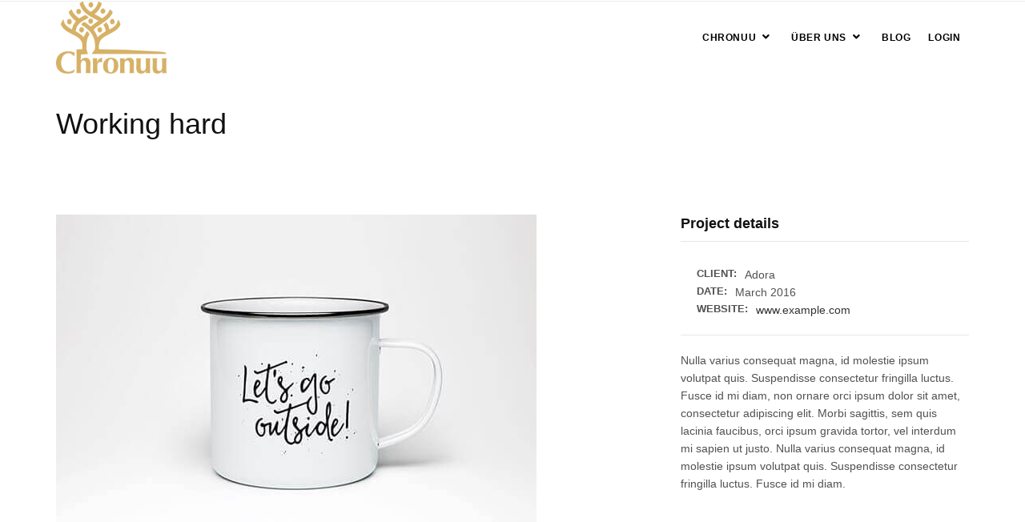

--- FILE ---
content_type: application/javascript
request_url: https://chronuu.de/wp-content/themes/polo/assets/js/theme-functions.js?ver=6.1.9
body_size: 11621
content:
//Global var
var INSPIRO = {};

(function ($) {

	// USE STRICT
	"use strict";

	//----------------------------------------------------/
	// Predefined Variables
	//----------------------------------------------------/
	var $window = $(window),
		$document = $(document),
		$body = $('body'),
		$wrapper = $('.wrapper'),
		$topbar = $('#topbar'),
		$header = $('#header'),


		//Logo
		logo = $('#logo').find('.logo'),
		logoImg = logo.find('img').attr('src'),
		logoDark = logo.attr('data-dark-logo'),

		//Main menu
		$mainmenu = $('#mainMenu'),
		$mainmenuitems = $mainmenu.find('.dropdown > a'),
		$mainsubmenuitems = $mainmenu.find('li.dropdown-submenu > a, li.dropdown-submenu > span'),
		$itemClick = $('#mainMenu > ul > li > a'),

		//Vertical Dot Menu
		navigationItems = $('#vertical-dot-menu a'),

		//Side panel
		sidePanel = $('#side-panel'),
		sidePanellogo = $('#panel-logo').find('.logo'),
		sidePanellogoImg = sidePanellogo.find('img').attr('src'),
		sidePanellogoDark = sidePanellogo.attr('data-dark-logo'),

		//Fullscreen panel
		fullScreenPanel = $('#fullscreen-panel'),

		$topSearch = $('#top-search'),
		$parallax = $('.parallax'),
		$textRotator = $('.text-rotator'),

		//Window size control
		$fullScreen = $('.fullscreen') || $('.section-fullscreen'),
		$halfScreen = $('.halfscreen'),


		//Elements
		dataAnimation = $("[data-animation]"),
		$counter = $('.counter:not(.counter-instant)'),
		$countdownTimer = $('.countdown'),
		$progressBar = $('.progress-bar'),
		$pieChart = $('.pie-chart'),
		accordionType = "accordion",
		toogleType = "toggle",
		accordionItem = "ac-item",
		itemActive = "ac-active",
		itemTitle = "ac-title",
		itemContent = "ac-content",

		$lightbox_gallery = $('[data-lightbox-type="gallery"]'),
		$lightbox_image = $('[data-lightbox-type="image"]'),
		$lightbox_iframe = $('[data-lightbox-type="iframe"]'),
		$lightbox_ajax = $('[data-lightbox-type="ajax"]'),

		//Widgets
		$flickr_widget = $('.flickr-widget'),

		//Utilites
		classFinder = ".";

	//----------------------------------------------------/
	// Problem solving when clicking on a link in the menu
	//----------------------------------------------------/
	/*$itemClick.on('touchstart', function (e) {
        var href = $(this).attr('href');
        var $parent = $(this).parent('li');

        if (!$parent.hasClass('menu-item-has-children')) {
            return;
        }

        e.preventDefault();
        if ($parent.hasClass('clicked')) {
            window.location = href;
        } else {
            $parent.addClass('clicked');
        }
    });*/

	//----------------------------------------------------/
	// UTILITIES
	//----------------------------------------------------/

	//Check if function exists
	$.fn.exists = function () {
		return this.length > 0;
	};
	//Add class to tables

	$('table').addClass('table').addClass('table-bordered');


	//----------------------------------------------------/
	// MOBILE CHECK
	//----------------------------------------------------/
	var isMobile = {
		Android: function () {
			return navigator.userAgent.match(/Android/i);
		},
		BlackBerry: function () {
			return navigator.userAgent.match(/BlackBerry/i);
		},
		iOS: function () {
			return navigator.userAgent.match(/iPhone|iPad|iPod/i);
		},
		Opera: function () {
			return navigator.userAgent.match(/Opera Mini/i);
		},
		Windows: function () {
			return navigator.userAgent.match(/IEMobile/i);
		},
		any: function () {
			return (isMobile.Android() || isMobile.BlackBerry() || isMobile.iOS() || isMobile.Opera() || isMobile.Windows());
		}
	};


	//----------------------------------------------------/
	// RESPONSIVE CLASSES
	//----------------------------------------------------/
	INSPIRO.responsiveClasses = function () {

		var jRes = jRespond([
			{
				label: 'smallest',
				enter: 0,
				exit: 479
			}, {
				label: 'handheld',
				enter: 480,
				exit: 767
			}, {
				label: 'tablet',
				enter: 768,
				exit: 991
			}, {
				label: 'laptop',
				enter: 992,
				exit: 1199
			}, {
				label: 'desktop',
				enter: 1200,
				exit: 10000
			}
		]);
		jRes.addFunc([
			{
				breakpoint: 'desktop',
				enter: function () {
					$body.addClass('device-lg');
				},
				exit: function () {
					$body.removeClass('device-lg');
				}
			}, {
				breakpoint: 'laptop',
				enter: function () {
					$body.addClass('device-md');
				},
				exit: function () {
					$body.removeClass('device-md');
				}
			}, {
				breakpoint: 'tablet',
				enter: function () {
					$body.addClass('device-sm');
				},
				exit: function () {
					$body.removeClass('device-sm');
				}
			}, {
				breakpoint: 'handheld',
				enter: function () {
					$body.addClass('device-xs');
				},
				exit: function () {
					$body.removeClass('device-xs');
				}
			}, {
				breakpoint: 'smallest',
				enter: function () {
					$body.addClass('device-xxs');
				},
				exit: function () {
					$body.removeClass('device-xxs');
				}
			}
		]);
	};

	//----------------------------------------------------/
	// PAGE LOADER
	//----------------------------------------------------/
	INSPIRO.loader = function () {

		if (!$body.hasClass('no-page-loader')) {

			var pageInAnimation = $body.attr('data-animation-in') || "fadeIn",
				pageOutAnimation = $body.attr('data-animation-out') || "fadeOut",
				pageLoaderStylePath = $body.attr('data-animation-icon-path') || "library/img/svg-loaders/",
				pageLoaderStyle = $body.attr('data-animation-icon') || "ring.svg",
				pageInDuration = $body.attr('data-speed-in') || 1000,
				pageOutDuration = $body.attr('data-speed-out') || 500;

			$wrapper.animsition({
				inClass: pageInAnimation,
				outClass: pageOutAnimation,
				inDuration: pageInDuration,
				outDuration: pageOutDuration,
				linkElement: '#mainMenu a:not([target="_blank"]):not([href*="#"]), .animsition-link',
				loading: true,
				loadingParentElement: 'body', //animsition wrapper element
				loadingClass: 'animsition-loading',
				loadingInner: '<img src="' + pageLoaderStylePath + pageLoaderStyle + '">', // e.g '<img src="loading.svg" />'
				timeout: false,
				timeoutCountdown: 5000,
				onLoadEvent: true,
				browser: ['animation-duration', '-webkit-animation-duration'],
				// "browser" option allows you to disable the "animsition" in case the css property in the array is not supported by your browser.
				// The default setting is to disable the "animsition" in a browser that does not support "animation-duration".
				overlay: false,
				overlayClass: 'animsition-overlay-slide',
				overlayParentElement: 'body',
				transition: function (url) {
					window.location.href = url;
				}

			});

			//Skip loader if page has an js error or not loading for more than 5 seconds!
			setTimeout(function () {
				if ($(".animsition-loading").length) {
					$body.addClass("no-page-loader");
					$(".animsition-loading").hide();
				}
			}, 5000);
		}
	};

	INSPIRO.screenSizeControl = function () {
		if ($fullScreen.exists()) {

			var headerHeight = $header.height();
			var topbarHeight = $topbar.height();

			$fullScreen.each(function () {
				var $elem = $(this),
					elemHeight = $window.height();

				$elem.css('height', elemHeight);
			});
		}

		if ($halfScreen.exists()) {
			$halfScreen.each(function () {
				var $elem = $(this),
					elemHeight = $window.height();

				$elem.css('height', elemHeight / 1.5);
			});
		}
	};

	//----------------------------------------------------/
	// CAROUSEL SLIDER
	//----------------------------------------------------/

	INSPIRO.carouselInspiro = function () {

		var $sliderCarousel = $('.carousel') || $('.owl-carousel'),
			$postCarousel = $(".post-mini-slider");

		if ($sliderCarousel.exists()) {
			$sliderCarousel.each(function () {
				var element = $(this),

					sliderCarouselColumns = element.attr('data-carousel-col') || "4",
					sliderCarouselColumnsMedium = element.attr('data-carousel-col-md') || "4",
					sliderCarouselColumnsSmall = element.attr('data-carousel-col-sm') || "3",
					sliderCarouselColumnsExtraSmall = element.attr('data-carousel-col-xs') || "1",
					$sliderCarouselMargins = element.attr('data-carousel-margins') || "20",
					$sliderCarouseDots = element.attr('data-carousel-dots') || false,
					$sliderCarouseNav = false,
					$sliderCarouseAutoPlay = element.attr('data-carousel-autoplay') || false,
					$sliderCarouseInfinite = element.attr('data-carousel-autoplay') || false,
					$sliderCarouseAutoPlayDelay = element.attr('data-carousel-autoplay-delay') || '5000',
					$sliderCarouseVideo = element.attr('data-carousel-video') || false,
					$sliderCarouseAutoPlaySpeed = element.attr('data-carousel-autoplay-delay') ? '1000' : false;


				if ($sliderCarouseDots === false) {
					$sliderCarouseNav = true;
				} else {
					$sliderCarouseDots = true;
				}

				if (sliderCarouselColumns == 1) {
					element.owlCarousel({
						margin: Number($sliderCarouselMargins),
						nav: $sliderCarouseNav,
						navText: ['<i class="fa fa-arrow-left icon-white"></i>',
							'<i class="fa fa-arrow-right icon-white"></i>'],
						autoplay: $sliderCarouseAutoPlay,
						loop: $sliderCarouseInfinite,
						autoplayTimeout : $sliderCarouseAutoPlayDelay,
						autoplaySpeed: 800,
						autoplayHoverPause: true,
						dots: $sliderCarouseDots,
						items: 1,
						autoHeight: false,
						video: $sliderCarouseVideo,

					});


				} else {

					element.owlCarousel({
						margin: Number($sliderCarouselMargins),
						nav: $sliderCarouseNav,
						navText: ['<i class="fa fa-arrow-left icon-white"></i>',
							'<i class="fa fa-arrow-right icon-white"></i>'],
						autoplay: $sliderCarouseAutoPlay,
						loop: $sliderCarouseInfinite,
						autoplayHoverPause: true,
						autoplayTimeout : $sliderCarouseAutoPlayDelay,
						autoplaySpeed: $sliderCarouseAutoPlaySpeed,
						dots: $sliderCarouseDots,
						video: $sliderCarouseVideo,
						responsive: {
							0: {
								items: sliderCarouselColumnsExtraSmall
							},
							600: {
								items: sliderCarouselColumnsSmall
							},
							1000: {
								items: sliderCarouselColumnsMedium
							},
							1200: {
								items: sliderCarouselColumns
							}
						}
					});


				}

			});
		}

		if ($postCarousel.exists()) {
			$postCarousel.each(function () {
				setTimeout(function () {
					$postCarousel.owlCarousel({
						autoplay: true,
						autoplayHoverPause: true,
						dots: true,
						mouseDrag: false,
						touchDrag: false,
						items: 1,
						autoHeight: true,
					});
				}, 100);

			});
		}

		if ($("#slider-carousel").exists()) {
			$("#slider-carousel").each(function () {
				$("#slider-carousel").owlCarousel({
					margin: 0,
					loop: true,
					nav: true,
					navText: ['<i class="fa fa-arrow-left icon-white"></i>',
						'<i class="fa fa-arrow-right icon-white"></i>'],
					autoplay: true,
					dots: true,
					autoplayHoverPause: true,
					navigation: true,
					items: 1,
					animateOut: 'fadeOut'


				});

				var owl = $("#slider-carousel");

				$('.owl-item.active .slider-content').addClass("animated fadeIn");


				owl.on('changed.owl.carousel', function (event) {

					$('.owl-item:not(.active)').siblings().find(".slider-content").removeClass("animated fadeIn");
					setTimeout(function () {
						$('.owl-item.active .slider-content').addClass("animated fadeIn");
					}, 300);


					//stop embed videos if they exists
					if ($("#slider-carousel .owl-item.active .slider-content iframe").length) {
						var url = $("#slider-carousel .owl-item.active .slider-content iframe").attr("src");
						$('iframe').attr('src', '');
						$('iframe').attr('src', url);

					}

				});


			});
		}
		// News ticker
		if ($('.news-ticker-content').exists()) {
			$('.news-ticker-content').each(function () {
				$('.news-ticker-content').owlCarousel({
					autoplay: true,
					autoplayHoverPause: true,
					dots: false,
					mouseDrag: true,
					touchDrag: true,
					margin: 40,
					autoWidth: true,
					autoplayTimeout: "3000",
					loop: true,
				});

			});
		}

		if ($('.tab-carousel').exists()) {

			if ($('.tab-carousel').parent().hasClass('active')) {
				$('.tab-carousel').owlCarousel({
					navText: ['<i class="fa fa-arrow-left icon-white"></i>',
						'<i class="fa fa-arrow-right icon-white"></i>'],
					margin: 0,
					nav: true,
					dots: false,
					items: 1
				});
			} else {
				$('.tabs-navigation li a').click(function () {
					$('.tab-carousel').owlCarousel({
						navText: ['<i class="fa fa-arrow-left icon-white"></i>',
							'<i class="fa fa-arrow-right icon-white"></i>'],
						margin: 0,
						nav: true,
						dots: false,
						items: 1
					});
				});
			}
		}

	};


	//----------------------------------------------------/
	// GO TO TOP
	//----------------------------------------------------/
	INSPIRO.goToTop = function () {

		if ($('.gototop').length > 0) {

			var $goToTop = $('.gototop'),
				scrollOffsetFromTop = 800;

			if ($window.scrollTop() > scrollOffsetFromTop) {
				$goToTop.fadeIn("slow");
			} else {
				$goToTop.fadeOut("slow");
			}

			$goToTop.on("click", function () {
				$('body,html').stop(true).animate({
					scrollTop: 0
				}, 1500, 'easeInOutExpo');
				return false;
			});
		}

	};

	//----------------------------------------------------/
	// LOGO STATUS
	//----------------------------------------------------/
	INSPIRO.logoStatus = function () {

		if ($header.hasClass('header-navigation-light') && $window.width() < 991) {
			logo.find('img').attr('src', logoImg);
		} else {

			if ($header.hasClass('header-dark')) {

				if (logoDark) {
					logo.find('img').attr('src', logoDark);
				} else {
					logo.find('img').attr('src', logoImg);
				}

			} else {
				logo.find('img').attr('src', logoImg);
			}
		}

	};

	//----------------------------------------------------/
	// STICKY HEADER
	//----------------------------------------------------/
	INSPIRO.stickyHeaderStatus = function () {
		var $mobile_width = 768;
		if ($header.hasClass('mobile-sticky')){
			$mobile_width = 0;
		}

		if ($header.exists() && $body.width() > $mobile_width) {
			var headerOffset = $header.offset().top;

			if ($window.scrollTop() > headerOffset) {

				if (!$header.hasClass("header-no-sticky")) {
					$header.addClass('header-sticky');
				}
				if ($header.hasClass('header-navigation-light')) {
					logo.find('img').attr('src', logoImg);
				}
			} else {
				$header.removeClass('header-sticky');
			}
		}
	};

	INSPIRO.stickyHeader = function () {
		$window.on('scroll resize', function () {
			window.requestAnimationFrame(function () {
				INSPIRO.stickyHeaderStatus();
			});
		});
		$window.on('resize', function () {
			window.requestAnimationFrame(function () {
				INSPIRO.logoStatus();
			});
		});
	};

	//----------------------------------------------------/
	// TOP BAR
	//----------------------------------------------------/
	INSPIRO.topBar = function () {
		if ($topbar.exists()) {
			$("#topbar .topbar-dropdown .topbar-form").each(function (index, element) {
				if ($window.width() - ($(element).width() + $(element).offset().left) < 0) {
					$(element).addClass('dropdown-invert');
				}
			});
		}
	};

	//----------------------------------------------------/
	// TOP SEARCH
	//----------------------------------------------------/
	$("#top-search-trigger").on("click", function () {
		$body.toggleClass('top-search-active');
		$topSearch.find('input').focus();
		return false;
	});

	//----------------------------------------------------/
	// MAIN MENU
	//----------------------------------------------------/


	/*$mainmenuitems.on('touchstart click', function (e) {
		if ($body.is('.device-sm, .device-xs, .device-xxs, .side-panel-left, .side-panel-static')) {
			e.stopPropagation();
			e.preventDefault();
			if ($(this).parent('li').hasClass("resp-active")) {
				var a_link = $(this).attr('href');
				if (a_link == '#') {
					$(this).parent('li').toggleClass("resp-active", 1000, "easeOutSine")
				} else {
					location.href = a_link;
				}
			} else {
				$(this).parent('li').siblings().removeClass('resp-active');
				$(this).parent('li').addClass("resp-active", 1000, "easeOutSine");
			}
		}
	});
	$mainsubmenuitems.on('touchstart click', function (e) {
		if ($body.is('.device-sm, .device-xs, .device-xxs, .side-panel-left, .side-panel-static')) {
		e.stopPropagation();
		e.preventDefault();
			if ($(this).parent('li').hasClass("resp-active")) {
				var a_link = $(this).attr('href');
				if (a_link == '#') {
					$(this).parent('li').toggleClass("resp-active", 1000, "easeOutSine")
				} else {
					location.href = a_link;
				}
			} else {
				$(this).parent('li').siblings().removeClass('resp-active');
				$(this).parent('li').toggleClass("resp-active", 1000, "easeOutSine");
			}
		}
	});*/

	INSPIRO.menuFix = function () {
		if ($body.hasClass('device-lg') || $body.hasClass('device-md')) {
			$('ul.main-menu .dropdown:not(.mega-menu-item) ul ul').each(function (index, element) {
				if ($window.width() - ($(element).width() + $(element).offset().left) < 0) {
					$(element).addClass('menu-invert');
				}
			});
		}
	};


	INSPIRO.mainMenu = function () {


		if ($mainmenu.hasClass("slide-menu")) {
			$(".nav-main-menu-responsive").addClass("slide-menu-version");
			$(".lines-button").on("click", function () {
				$(this).toggleClass("tcon-transform");
				$(".navigation-wrap").toggleClass("navigation-active");
				$mainmenu.toggleClass("items-visible");
			});
		} else {
			$(".lines-button").on("click", function () {
				$(this).toggleClass("tcon-transform");
				$(".navigation-wrap").toggleClass("navigation-active");
			});
		}
		$(".navigation-wrap").removeClass("navbar-collapse collapse main-menu-collapse");
	};

	//----------------------------------------------------/
	// Side panel
	//----------------------------------------------------/

	$(document).on('click','li.menu-item-has-children>a>i',function(event){
		event.stopImmediatePropagation();
		event.stopPropagation();
		event.preventDefault();
		var ul = $(this).closest('a').next();
		ul.toggleClass('open');
	});

	$(document).on('click','li.menu-item-has-children>a.sub-menu-link',function(event){
		event.stopImmediatePropagation();
		event.stopPropagation();
		event.preventDefault();
		var ul = $(this).next();
		ul.toggleClass('open');
	});

	INSPIRO.sidePanel = function () {
		if (sidePanel.exists()) {

			if ($body.hasClass("side-panel-static")) {
				$body.addClass("side-push-panel side-panel-left side-panel-active");

			} else {
				$(".side-panel-button button").on("click", function () {
					if ($body.hasClass("side-panel-active")) {
						$body.removeClass("side-panel-active");
					} else {
						$body.addClass("side-panel-active");
					}
					return false;
				});

				$body.removeClass("side-panel-active");
				$body.addClass("side-push-panel side-panel-left");
			}

		} else {
			$body.removeClass("side-push-panel side-panel-left");
		}

		//Side Panel Dark logo version
		if (sidePanel.hasClass('side-panel-dark')) {

			if (sidePanellogoDark) {
				sidePanellogo.find('img').attr('src', sidePanellogoDark);
			} else {
				sidePanellogo.find('img').attr('src', sidePanellogoImg);
			}

		} else {
			sidePanellogo.find('img').attr('src', sidePanellogoImg);
		}

	};

	//----------------------------------------------------/
	// SMOTH SCROLL NAVIGATION
	//----------------------------------------------------/
	INSPIRO.naTo = {
		$allLinks: null,
		$menuLinks: null,
		$sections: jQuery(),
		init: function () {
			var _this = this;
			this.$allLinks = jQuery( 'a.scroll-to, a.nav-to' );
			this.$menuLinks = this.$allLinks.filter( function () {
				var $parent = jQuery( this ).closest( '#menu-primary-navigation' );
				return $parent.length ? true : false;
			} );

			this.$menuLinks.each( function () {
				_this.$sections = _this.$sections.add( jQuery( this.hash ) );
			} );

			this.addEventListeners();
		},
		addEventListeners: function () {
			var _this = this;
			this.$allLinks.on( 'click', function () {
				var $anchor = jQuery( this );

				jQuery( 'html, body' ).stop( true, false ).animate( {
					scrollTop: jQuery( $anchor.attr( 'href' ) ).offset().top
				}, 1500, 'easeInOutExpo' );
				return false;
			} );

			jQuery( window ).scroll( function () {
				var scrollDistance = jQuery( window ).scrollTop();

				_this.$sections.each( function ( i ) {
					var $self = jQuery( this );
					var top = $self.position().top;

					if ( _this.isScrolledIntoView($self) ) {
						_this.$menuLinks.removeClass( 'active' );

						_this.$menuLinks.each( function () {
							var $link = jQuery( this );
							if ( this.hash.replace( '#', '' ) === $self.attr( 'id' ) ) {
								$link.addClass( 'active' );
							}
						} );
					}

				} );
			} ).scroll();
		},
		isScrolledIntoView: function ( $elem ) {
			var docViewTop = $( window ).scrollTop();
			var docViewBottom = docViewTop + $( window ).height();

			var elemTop = $elem.offset().top;
			var elemBottom = elemTop + $elem.height();

			return ( ( elemBottom <= docViewBottom ) && ( elemTop >= docViewTop ) );
		}
	};

	//----------------------------------------------------/
	// FULLSCREEN MENU
	//----------------------------------------------------/

	INSPIRO.fullScreenPanel = function () {
		if (fullScreenPanel.exists()) {
			$("#fullscreen-panel-button").on("click", function () {
				$body.toggleClass('fullscreen-panel-active');
				return false;
			});
		}
	};


	//----------------------------------------------------/
	// TEXT ROTATOR
	//----------------------------------------------------/
	INSPIRO.textRotator = function () {
		if ($textRotator.exists()) {
			$textRotator.each(function () {
				var $elem = $(this),
					dataTextSeperator = $elem.attr('data-rotate-separator') || ",",
					dataTextEffect = $elem.attr('data-rotate-effect') || "flipInX",
					dataTextSpeed = $elem.attr('data-rotate-speed') || 2000;

				$textRotator.Morphext({
					animation: dataTextEffect,
					separator: dataTextSeperator,
					speed: Number(dataTextSpeed)
				});
			});
		}
	};

	//----------------------------------------------------/
	// ACCORDION
	//----------------------------------------------------/
	INSPIRO.accordion = function () {
		var $accs = $(classFinder + accordionItem);

		$accs.length && ($accs.each(function () {
			var $item = $(this);

			$item.hasClass(itemActive) ? $item.addClass(itemActive) : $item.find(classFinder + itemContent).hide();
		}), $(classFinder + itemTitle).on("click", function (e) {

			var $link = $(this),
				$item = $link.parents(classFinder + accordionItem),
				$acc = $item.parents(classFinder + accordionType);

			$item.hasClass(itemActive) ? $acc.hasClass(toogleType) ? ($item.removeClass(itemActive), $link.next(classFinder + itemContent).slideUp("fast")) : ($acc.find(classFinder + accordionItem).removeClass(itemActive), $acc.find(classFinder + itemContent).slideUp("fast")) : ($acc.hasClass(toogleType) || ($acc.find(classFinder + accordionItem).removeClass(itemActive), $acc.find(classFinder + itemContent).slideUp("fast")), $item.addClass(itemActive),
					$link.next(classFinder + itemContent).slideToggle("fast")
			),
				e.preventDefault();
			return false;
		}));

		if ($('.carousel').exists()) {
			$('.carousel').imagesLoaded(function () {
				INSPIRO.carouselInspiro();
			});
		}

	};

	/* ---------------------------------------------------------------------------
	 * TABS
	 * --------------------------------------------------------------------------- */
	INSPIRO.tabs = function () {
		var $tabNavigation = $(".tabs-navigation a");
		if ($tabNavigation.exists()) {
			$tabNavigation.on("click", function (e) {
				$(this).tab("show"), e.preventDefault();
				return false;
			});


		}
	};

	/* ---------------------------------------------------------------------------
	 * Animations
	 * --------------------------------------------------------------------------- */
	INSPIRO.animations = function () {

		if (dataAnimation.exists() && $body.hasClass('device-lg') || $body.hasClass('device-md')) {
			dataAnimation.each(function () {
				$(this).addClass("animated");
				var $elem = $(this),
					animationType = $elem.attr("data-animation") || "fadeIn",
					animationDelay = $elem.attr("data-animation-delay") || 200,
					animationDirection = ~animationType.indexOf("Out") ? "back" : "forward";


				if (animationDirection == "forward") {
					$elem.appear(function () {
						setTimeout(function () {
							$elem.addClass(animationType + " visible");
						}, animationDelay);


					}, {
						accX: 0,
						accY: -120
					}, 'easeInCubic');

				} else {
					$elem.addClass("visible");
					$elem.on("click", function () {
						$elem.addClass(animationType);
						return false;
					});
				}


				if ($elem.parents('.demo-play-animations').length) {
					$elem.on("click", function () {
						$elem.removeClass(animationType);
						setTimeout(function () {
							$elem.addClass(animationType);
						}, 50);
						return false;
					});
				}
			});
		}
	};

	/* ---------------------------------------------------------------------------
	 * RESPONSIVE VIDEOS
	 * --------------------------------------------------------------------------- */
	INSPIRO.resposniveVideos = function () {
		if ($().fitVids) {
			$("section, .content, .post-content, .ajax-quick-view,#slider:not(.revslider-wrap)").fitVids();
		}
	};


	/* ---------------------------------------------------------------------------
	 * COUNTER NUMBERS
	 * --------------------------------------------------------------------------- */
	INSPIRO.counters = function () {
		if ($counter.exists()) {
			$counter.each(function () {
				var $elem = $(this);

				if ($body.hasClass('device-lg') || $body.hasClass('device-md')) {
					$elem.appear(function () {
						$elem.find('span').countTo();
					});
				} else {
					var countTo = $elem.find('span').attr('data-to');
					$elem.find('span').html(countTo);
				}
			});
		}
	};

	/* ---------------------------------------------------------------------------
	 * COUNTDOWN TIMER
	 * --------------------------------------------------------------------------- */
	INSPIRO.countdownTimer = function () {

		if ($countdownTimer.exists()) {
			setTimeout(function () {
				$('[data-countdown]').each(function () {
					var $this = $(this),
						finalDate = $(this).data('countdown'),
						labels = 'Days,Hours,Minutes,Seconds';
					labels = $this.data('labels');
					labels = labels.split(',');

					$this.countdown(finalDate, function (event) {
						$this.html(event.strftime('<div class="countdown-container"><div class="countdown-box"><div class="number">%-D</div><span>' + labels[0] + '</span></div>' +
							'<div class="countdown-box"><div class="number">%H</div><span>' + labels[1] + '</span></div>' +
							'<div class="countdown-box"><div class="number">%M</div><span>' + labels[2] + '</span></div>' +
							'<div class="countdown-box"><div class="number">%S</div><span>' + labels[3] + '</span></div></div>'));

					});
				});
			}, 1000);
		}
	};


	/* ---------------------------------------------------------------------------
	 * PROGRESS BARS
	 * --------------------------------------------------------------------------- */
	INSPIRO.progressBar = function () {

		if ($progressBar.exists()) {
			$progressBar.each(function (i, elem) {
				var $elem = $(this),
					percent = $elem.attr('data-percent') || "100",
					delay = $elem.attr('data-delay') || "100",
					type = $elem.attr('data-type') || "%";

				if (!$elem.hasClass('progress-animated')) {
					$elem.css({
						'width': '0%'
					});
				}

				var progressBarRun = function () {
					$elem.animate({
						'width': percent + '%'
					}, 'easeInOutCirc').addClass('progress-animated');

					$elem.delay(delay).append('<span class="progress-type animated fadeIn">' + type + '</span><span class="progress-number animated fadeIn">' + percent + '</span>');
				};

				if ($body.hasClass('device-lg') || $body.hasClass('device-md')) {
					$(elem).appear(function () {
						setTimeout(function () {
							progressBarRun();
						}, delay);
					});
				} else {
					progressBarRun();
				}


			});


		}
	};

	/* ---------------------------------------------------------------------------
	 * PRI CHARTS
	 * --------------------------------------------------------------------------- */
	INSPIRO.pieChart = function () {

		if ($pieChart.exists()) {
			$pieChart.each(function () {

				var $elem = $(this),
					pieChartSize = $elem.attr('data-size') || "160",
					pieChartAnimate = $elem.attr('data-animate') || "2000",
					pieChartWidth = $elem.attr('data-width') || "6",
					pieChartColor = $elem.attr('data-color') || "#00c0e9",
					pieChartTrackColor = $elem.attr('data-trackcolor') || "rgba(0,0,0,0.10)";

				$elem.find('span, i').css({
					'width': pieChartSize + 'px',
					'height': pieChartSize + 'px',
					'line-height': pieChartSize + 'px'
				});

				$elem.appear(function () {
					$elem.easyPieChart({
						size: Number(pieChartSize),
						animate: Number(pieChartAnimate),
						trackColor: pieChartTrackColor,
						lineWidth: Number(pieChartWidth),
						barColor: pieChartColor,
						scaleColor: false,
						lineCap: 'square',
						onStep: function (from, to, percent) {
							$elem.find('span.percent').text(Math.round(percent));
						}
					});
				});
			});
		}
	};


	/* ---------------------------------------------------------------------------
	 * MASONRY ISOTOPE
	 * --------------------------------------------------------------------------- */
	INSPIRO.masonryIsotope = function () {

		var $isotops = $(".isotope");
		$isotops.each(function () {
			var isotopeTime,
				$elem = $(this),
				defaultFilter = $elem.data("isotopeDefaultFilter") || 0,
				id = $elem.attr("id"),
				mode = $elem.attr('data-isotope-mode') || "masonry",
				columns = $elem.attr('data-isotope-col') || "4",
				$elemContainer = $elem,
				itemElement = $elem.attr('data-isotope-item') || ".isotope-item",
				itemElementSpace = $elem.attr('data-isotope-item-space') || 0;


			$elem.isotope({
				filter: defaultFilter,
				itemSelector: itemElement,
				layoutMode: mode,
				transitionDuration: '0.6s',
				resizesContainer: true,
				resizable: true,
				percentPosition: true,
				masonry: {
					columnWidth: '.grid-sizer'
				},
				animationOptions: {
					duration: 400,
					queue: !1
				}

			});

			function refreshOwlCarousel(){
				var $carousel = $elem.find('.carousel');
				$carousel.each( function () {
					$(this).trigger('destroy.owl.carousel');
					$(this).html($(this).find('.owl-stage-outer').html()).removeClass('owl-loaded');
					$(this).owlCarousel({
						autoplay: true,
						autoplayHoverPause: true,
						dots: false,
						nav: true,
						mouseDrag: true,
						touchDrag: false,
						items: 1,
						autoHeight: false,
						navText: ['<i class="fa fa-arrow-left icon-white"></i>',
							'<i class="fa fa-arrow-right icon-white"></i>']
					});
				});

				setTimeout(function () {
					$elem.isotope("layout");
				}, 100)

			}
			if ($elem.find('.post-slider').length){
				$elem.one( 'layoutComplete', refreshOwlCarousel);
			}


			$window.resize(function () {

				$elemContainer.css('margin-right', '-' + itemElementSpace + '%');

				if ($body.hasClass('device-md')) {
					itemWidth(3, $elemContainer, itemElement, itemElementSpace);
				} else if ($body.hasClass('device-sm') || $body.hasClass('device-xs')) {
					itemWidth(2, $elemContainer, itemElement, itemElementSpace);
				} else if ($body.hasClass('device-xxs')) {
					itemWidth(1, $elemContainer, itemElement, itemElementSpace);
				} else {
					itemWidth(columns, $elemContainer, itemElement, itemElementSpace);
				}

				if (columns == 1 && $body.hasClass('device-sm') || columns == 1 && $body.hasClass('device-xs')) {
					itemWidth(1, $elemContainer, itemElement, itemElementSpace);
				}

				clearTimeout(isotopeTime), isotopeTime = setTimeout(function () {
					$elem.isotope("layout");
				}, 300);
			});


			var $menu = $('[data-isotope-nav="' + id + '"]');

			// store filter for each group
			var filters = {};
			// flatten object by concatting values

			$menu.length && $menu.find("li:not('.link-only')").on("click", function (e) {
				var $link = $(this);

				$(".filter-active-title").empty().append($link.text());

				var $buttonGroup = $link.parents('.button-group');
				var filterGroup = $buttonGroup.attr('data-filter-group');
				// set filter for group
				filters[ filterGroup ] = $link.attr('data-filter');
				// combine filters
				var filterValue = concatValues( filters );

				if (!$link.hasClass("ptf-active")) {
					$link.parents(".portfolio-filter").eq(0).find(".ptf-active").removeClass("ptf-active"), $link.addClass("ptf-active"), $elem.isotope({
						filter: filterValue
					});
				}

				e.preventDefault();
				return false;
			}), $window.resize();

			function concatValues( obj ) {
				var value = '';
				for ( var prop in obj ) {
					value += obj[ prop ];
				}
				return value;
			}

		});

	};

	// Intellegent Grid
	var itemWidth = function (columns, $elemContainer, itemElement, itemElementSpace) {

		var $findElement = $elemContainer.find(itemElement);
		var $findElementSizer = $elemContainer.find(".grid-sizer");
		var $findElementLarge = $elemContainer.find(".large-item");

		var itemElementMargins = {
			"margin-right": itemElementSpace + "%",
			"margin-bottom": itemElementSpace + "%",
		};

		if (columns == 1) {
			$findElement.width('100%');
			$findElementLarge.width('100%');
			if($findElementSizer.length != 0){
				$findElementSizer.width('100%');
			}
		}

		if (columns == 2) {
			$findElement.width(50 - itemElementSpace + '%').css(itemElementMargins);
			$findElementLarge.width(50 - itemElementSpace + '%').css(itemElementMargins);
			if($findElementSizer.length != 0){
				$findElementSizer.width(50 - itemElementSpace + '%').css(itemElementMargins);
			}
		}

		if (columns == 3) {
			$findElement.width(33.33 - itemElementSpace + '%').css(itemElementMargins);
			$findElementLarge.width(66.66 - itemElementSpace + '%').css(itemElementMargins);
			if($findElementSizer.length != 0){
				$findElementSizer.width(33.33 - itemElementSpace + '%').css(itemElementMargins);
			}
		}

		if (columns == 4) {
			$findElement.width(25 - itemElementSpace + '%').css(itemElementMargins);
			$findElementLarge.width(50 - itemElementSpace + '%').css(itemElementMargins);
			if($findElementSizer.length != 0){
				$findElementSizer.width(25 - itemElementSpace + '%').css(itemElementMargins);
			}
		}

		if (columns == 5) {
			$findElement.width(20 - itemElementSpace + '%').css(itemElementMargins);
			$findElementLarge.width(40 - itemElementSpace + '%').css(itemElementMargins);
			if($findElementSizer.length != 0){
				$findElementSizer.width(20 - itemElementSpace + '%').css(itemElementMargins);
			}
		}

		if (columns == 6) {
			$findElement.width(16.666666 - itemElementSpace + '%').css(itemElementMargins);
			$findElementLarge.width(33.333333 - itemElementSpace + '%').css(itemElementMargins);
			if($findElementSizer.length != 0){
				$findElementSizer.width(16.666666 - itemElementSpace + '%').css(itemElementMargins);
			}
		}


	};


	/* ---------------------------------------------------------------------------
	 * TOOLTIPS
	 * --------------------------------------------------------------------------- */
	INSPIRO.tooltip = function () {
		var $tooltip = $('[data-toggle="tooltip"]');
		if ($tooltip.exists()) {
			$('[data-toggle="tooltip"]').tooltip();
		}

	};

	/* ---------------------------------------------------------------------------
	 * POPOVER
	 * --------------------------------------------------------------------------- */
	INSPIRO.popover = function () {
		var $popover = $('[data-toggle="popover"]');
		if ($popover.exists()) {
			$('[data-toggle="popover"]').popover({
				container: 'body',
				html: true
			});
		}
	};

	/* ---------------------------------------------------------------------------
	 * LIGHTBOX
	 * --------------------------------------------------------------------------- */
	INSPIRO.lightBoxInspiro = function () {

		if ($lightbox_image.exists()) {
			$lightbox_image.magnificPopup({
				type: 'image',
				removalDelay: 500, //delay removal by X to allow out-animation
				callbacks: {
					beforeOpen: function () {
						// just a hack that adds mfp-anim class to markup
						this.st.image.markup = this.st.image.markup.replace('mfp-figure', 'mfp-figure mfp-with-anim');
						this.st.mainClass = 'mfp-zoom-in';
					}
				},
				closeOnContentClick: true,
				midClick: true
			});
		}

		if ($lightbox_gallery.exists()) {
			$lightbox_gallery.each(function () {
				$(this).magnificPopup({
					delegate: 'a[data-lightbox="gallery-item"]',
					type: 'image',
					gallery: {
						enabled: true
					},
					removalDelay: 500, //delay removal by X to allow out-animation
					callbacks: {
						beforeOpen: function () {
							// just a hack that adds mfp-anim class to markup
							this.st.image.markup = this.st.image.markup.replace('mfp-figure', 'mfp-figure mfp-with-anim');
							this.st.mainClass = 'mfp-zoom-in';
						}
					},
					closeOnContentClick: true,
					midClick: true
				});
			});
		}

		if ($lightbox_iframe.exists()) {
			$lightbox_iframe.each(function () {
				$(this).magnificPopup({
					type: 'iframe'
				});
			});
		}

		if ($lightbox_ajax.exists()) {
			$lightbox_ajax.each(function () {
				$(this).magnificPopup({
					type: 'ajax',
					callbacks: {
						ajaxContentAdded: function (mfpResponse) {
							INSPIRO.carouselInspiro();
							INSPIRO.resposniveVideos();
							INSPIRO.accordion();
						}
					}
				});
			});
		}
	};


	/* ---------------------------------------------------------------------------
	 * Push footer to bottom
	 * --------------------------------------------------------------------------- */
	INSPIRO.bottom_footer = function () {
		var docHeight = $(window).height();
		var footer = $('#footer');
		if (footer.length > 0) {
			var footerHeight = footer.height();
			var footerTop = footer.position().top + footerHeight;

			if (footerTop < docHeight) {
				footer.css('margin-top', docHeight - footerTop);
			}
		}
	};

	/* ---------------------------------------------------------------------------
	 * Unstyled list with icons
	 * --------------------------------------------------------------------------- */
	INSPIRO.styled_lists = function () {
		$(".styled-list").each(function () {
			var $this = $(this);
			var $icon  = $(this).data('icon');
			if ($icon.length){
				$this.find('li').wrapInner('<div class="ovh"></div>');
				$this.find('li').prepend('<i class="'+$icon+'"></i>');
			}
		});
	};
	/* ---------------------------------------------------------------------------
	 * FLICKR WIDGET
	 * --------------------------------------------------------------------------- */
	INSPIRO.flickr_widget = function () {

		if ($flickr_widget.exists()) {
			$flickr_widget.each(function () {

				var $elem = $(this),
					$flickrId = $elem.attr('data-flickr-id') || "52617155@N08",
					$flickrImages = $elem.attr('data-flickr-images') || "9";

				$flickr_widget.jflickrfeed({
					limit: $flickrImages,
					qstrings: {
						id: $flickrId
					},
					itemTemplate: '<a href="{{image}}" title="{{title}}"><img src="{{image_s}}" alt="{{title}}" /></a>'
				}, function () {
					$elem.magnificPopup({
						delegate: 'a',
						type: 'image',
						gallery: {
							enabled: true
						}
					});
				});
			});
		}
	};


	//----------------------------------------------------/
	// Mouse Scroll
	//----------------------------------------------------/
	INSPIRO.mouseScroll = function () {

		if ($body.hasClass('mouse-scroll') && $window.width() > 767) {

			var $offset = 0;

			if ($header.hasClass('header-transparent')) {
				$offset = -$header.height() - 20;
			}

			$.scrollify({
				section: "section",
				sectionName: "section-name",
				scrollSpeed: 1100,
				offset: $offset,
				scrollbars: true,
			});
		}
	};

	//Window load functions
	$window.load(function () {
		INSPIRO.progressBar();
		INSPIRO.pieChart();
		INSPIRO.carouselInspiro();
		INSPIRO.masonryIsotope();
		INSPIRO.animations();
		INSPIRO.menuFix();
		INSPIRO.bottom_footer();
	});


	//Document ready functions
	$document.ready(
		INSPIRO.loader(),
		INSPIRO.responsiveClasses(),
		INSPIRO.mainMenu(),
		INSPIRO.stickyHeader(),
		INSPIRO.logoStatus(),
		INSPIRO.mouseScroll(),
		INSPIRO.screenSizeControl(),
		INSPIRO.naTo.init(),
		INSPIRO.sidePanel(),
		INSPIRO.fullScreenPanel(),
		INSPIRO.textRotator(),
		INSPIRO.accordion(),
		INSPIRO.tabs(),
		INSPIRO.counters(),
		INSPIRO.countdownTimer(),
		INSPIRO.lightBoxInspiro(),
		INSPIRO.resposniveVideos(),
		INSPIRO.tooltip(),
		INSPIRO.popover(),
		INSPIRO.flickr_widget(),
		INSPIRO.goToTop(),
		INSPIRO.topBar(),
		INSPIRO.bottom_footer(),
		INSPIRO.styled_lists()
	);

	//Document resize functions
	$window.resize(function () {
		INSPIRO.logoStatus();
		INSPIRO.screenSizeControl();
		INSPIRO.menuFix();
		INSPIRO.bottom_footer();
	});

	//Document scrool functions
	$window.scroll(function () {

		INSPIRO.goToTop();

	});

	/*
	* Document ajax add item
	* */
	$body.on('container-add-item',function(){
		INSPIRO.carouselInspiro();
	});


})(jQuery);

//----------------------------------------------------/
// SMOTH SCROLL NAVIGATION
//----------------------------------------------------/
setTimeout(function () {
	;
	(function (window, document, undefined) {

		'use strict';

		// Cut the mustard
		var supports = 'querySelector' in document && 'addEventListener' in window;
		if (!supports) return;

		// Get all anchors
		var anchors = document.querySelectorAll('a[href*="#"]:not([data-vc-tabs])');

		// Add smooth scroll to all anchors
		for (var i = 0, len = anchors.length; i < len; i++) {
			var url = new RegExp(window.location.hostname + window.location.pathname);
			var index = anchors[i].href.lastIndexOf('/');
			var slug = anchors[i].href.substr(index);
			if (!url.test(anchors[i].href)) continue;
			if (slug != '/#'){
				anchors[i].setAttribute('data-scroll', true);
			}
		}

		smoothScroll.init({
			selector: '[data-scroll]', // Selector for links (must be a valid CSS selector)
			speed: 600, // Integer. How fast to complete the scroll in milliseconds
			easing: 'easeOutQuad', // Easing pattern to use
			offset: 80,
			updateURL: false, // Boolean. If true, update the URL hash on scroll
			callback: function (anchor, toggle) {
			} // Function to run after scrolling
		});

	})(window, document);
}, 200);

setTimeout(function () {
	if ( window.location.hash ) {
		var hash = smoothScroll.escapeCharacters( window.location.hash ); // Escape the hash
		var toggle = document.querySelector( 'a[href*="' + hash + '"]' ); // Get the toggle (if one exists)
		var options = {}; // Any custom options you want to use would go here
		smoothScroll.animateScroll( hash, toggle, options );
	}
}, 300);